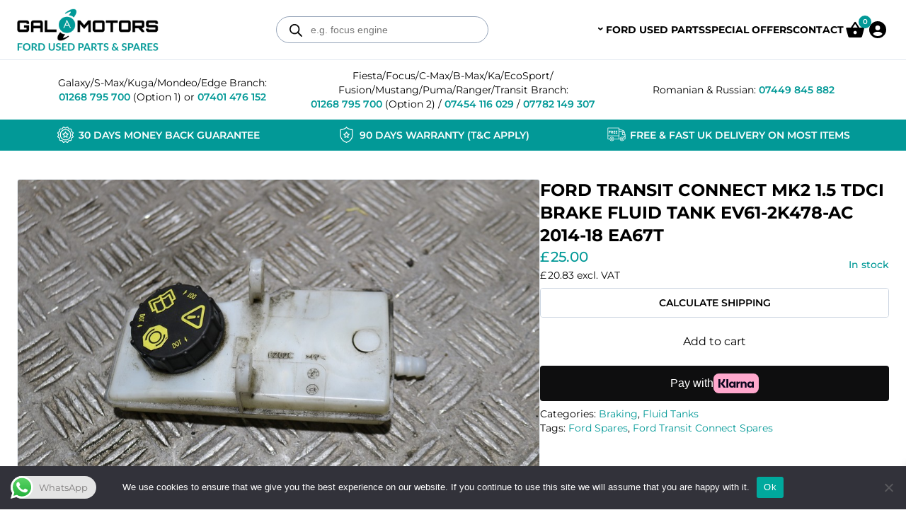

--- FILE ---
content_type: text/css
request_url: https://www.galamotors.co.uk/wp-content/themes/galamotors/public/css/app.bc748b.css
body_size: 11637
content:
.edit-post-visual-editor{--tw-bg-opacity:1!important;background-color:rgb(255 255 255/var(--tw-bg-opacity))!important}.edit-post-visual-editor .editor-styles-wrapper{font-family:Montserrat,sans-serif!important;line-height:1.75rem!important;margin-left:auto!important;margin-right:auto!important;max-width:72rem!important;padding:2.5rem!important}.container{margin-left:auto;margin-right:auto;max-width:1450px!important;padding-left:1.5rem;padding-right:1.5rem}@font-face{font-display:swap;font-family:Montserrat;font-style:normal;font-weight:400;src:url(/wp-content/themes/galamotors/public/fonts/montserrat-v26-latin-regular.91fb1d.woff2) format("woff2")}@font-face{font-display:swap;font-family:Montserrat;font-style:normal;font-weight:500;src:url(/wp-content/themes/galamotors/public/fonts/montserrat-v26-latin-500.85ca0c.woff2) format("woff2")}@font-face{font-display:swap;font-family:Montserrat;font-style:normal;font-weight:600;src:url(/wp-content/themes/galamotors/public/fonts/montserrat-v26-latin-600.7acbd9.woff2) format("woff2")}@font-face{font-display:swap;font-family:Montserrat;font-style:normal;font-weight:700;src:url(/wp-content/themes/galamotors/public/fonts/montserrat-v26-latin-700.975511.woff2) format("woff2")}.top-bar{--tw-border-opacity:1;border-color:rgb(226 232 240/var(--tw-border-opacity));border-top-width:1px;padding-bottom:.5rem;padding-top:.5rem}@media (min-width:768px){.top-bar{padding-bottom:.75rem;padding-top:.75rem}}header.header{padding-bottom:.75rem;padding-top:.75rem}@media (min-width:1024px){header.header{padding-bottom:0;padding-top:0}}header.header .container{align-items:center;-moz-column-gap:1.5rem;column-gap:1.5rem;display:flex;flex-wrap:wrap;justify-content:space-between;padding-left:1rem;padding-right:1rem;row-gap:.75rem}@media (min-width:768px){header.header .container{padding-left:1.5rem;padding-right:1.5rem}}@media (min-width:1024px){header.header .container{flex-wrap:nowrap}}header.header .header-center{order:3;width:100%}@media (min-width:1024px){header.header .header-center{order:0;width:auto}}@media (min-width:1280px){header.header .header-center{width:25%}}header.header .header-right{align-items:center;display:flex;gap:1rem;justify-content:flex-end;padding-right:3.5rem}@media (min-width:1024px){header.header .header-right{padding-right:0}}@media (min-width:1280px){header.header .header-right{gap:1.5rem}}.before-content{--tw-bg-opacity:1;--tw-text-opacity:1;background-color:rgb(2 153 151/var(--tw-bg-opacity));color:rgb(255 255 255/var(--tw-text-opacity));padding-bottom:.5rem;padding-top:.5rem}.banner .container{padding-left:0;padding-right:0}@media (min-width:1280px){.banner .container{padding-left:1.5rem;padding-right:1.5rem}}main.main{padding-bottom:2.5rem;padding-top:2.5rem}@media (max-width:768px){body.product-template-default main.main{padding-top:0}body.product-template-default main.main .container{max-width:max-content;padding:0}}body.page-template-template-custom main .container{margin-left:auto;margin-right:auto;max-width:48rem!important}footer.footer{--tw-gradient-from:#029997 var(--tw-gradient-from-position);--tw-gradient-to:#02999700 var(--tw-gradient-to-position);--tw-gradient-stops:var(--tw-gradient-from),var(--tw-gradient-to);--tw-gradient-to:#0e7490 var(--tw-gradient-to-position);--tw-text-opacity:1;background-image:linear-gradient(to bottom,var(--tw-gradient-stops));color:rgb(255 255 255/var(--tw-text-opacity));font-size:.875rem;line-height:1.5rem;margin-top:auto;padding-top:2.5rem}footer.footer .footer-container{display:grid;gap:2.5rem}@media (min-width:768px){footer.footer .footer-container{grid-template-columns:repeat(2,minmax(0,1fr))}}@media (min-width:1024px){footer.footer .footer-container{gap:4rem;grid-template-columns:repeat(4,minmax(0,1fr))}}footer.footer .column{display:flex;flex-direction:column;gap:2.5rem}footer.footer a{--tw-text-opacity:1;color:rgb(255 255 255/var(--tw-text-opacity))}footer.footer a:focus,footer.footer a:hover{text-decoration-line:underline}footer.footer p{margin-bottom:1rem}footer.footer p:last-child{margin-bottom:0}#archivesSidebar{display:none;flex:none;width:16rem}@media (min-width:1024px){#archivesSidebar{display:block}}#app{display:flex;flex-direction:column;height:100vh}.nav-primary{display:none}@media (min-width:1024px){.nav-primary{display:block}}.nav-primary ul{display:flex;gap:1rem;justify-content:center;position:relative;text-transform:uppercase}@media (min-width:768px){.nav-primary ul{gap:1.5rem}}@media (min-width:1280px){.nav-primary ul{gap:2.5rem}}.nav-primary ul li{position:relative}.nav-primary ul li.menu-item-has-children:focus .sub-menu,.nav-primary ul li.menu-item-has-children:focus-within .sub-menu,.nav-primary ul li.menu-item-has-children:hover .sub-menu{opacity:1;top:84px;visibility:visible}.nav-primary ul li.menu-item-has-children a:after{--tw-rotate:90deg;--tw-content:"›";content:var(--tw-content);display:inline-block;font-size:1rem;left:-.625rem;line-height:1.5rem;position:absolute;top:.75rem;transform:translate(var(--tw-translate-x),var(--tw-translate-y)) rotate(var(--tw-rotate)) skewX(var(--tw-skew-x)) skewY(var(--tw-skew-y)) scaleX(var(--tw-scale-x)) scaleY(var(--tw-scale-y))}@media (min-width:1024px){.nav-primary ul li.menu-item-has-children a:after{top:1.75rem}}.nav-primary ul li:last-child{display:none}.nav-primary ul a{--tw-text-opacity:1;color:rgb(0 0 0/var(--tw-text-opacity));display:block;font-size:.75rem;font-weight:700;line-height:1rem;padding-bottom:2rem;padding-top:2rem}.nav-primary ul a:focus,.nav-primary ul a:hover{--tw-text-opacity:1;color:rgb(2 153 151/var(--tw-text-opacity))}@media (min-width:1280px){.nav-primary ul a{font-size:.875rem;line-height:1.25rem}}.nav-primary ul .current-menu-item a{--tw-text-opacity:1;color:rgb(2 153 151/var(--tw-text-opacity))}.nav-primary ul .sub-menu{--tw-border-opacity:1;--tw-bg-opacity:1;--tw-shadow:0 20px 25px -5px #0000001a,0 8px 10px -6px #0000001a;--tw-shadow-colored:0 20px 25px -5px var(--tw-shadow-color),0 8px 10px -6px var(--tw-shadow-color);background-color:rgb(255 255 255/var(--tw-bg-opacity));border-color:rgb(2 153 151/var(--tw-border-opacity));border-top-width:1px;box-shadow:var(--tw-ring-offset-shadow,0 0 #0000),var(--tw-ring-shadow,0 0 #0000),var(--tw-shadow);display:flex;flex-direction:column;gap:0;opacity:0;padding-bottom:.75rem;padding-top:.75rem;position:absolute;transition-duration:.15s;transition-property:all;transition-timing-function:cubic-bezier(.4,0,.2,1);transition-timing-function:cubic-bezier(.4,0,1,1);visibility:hidden;width:max-content;z-index:100}@media (min-width:1024px){.nav-primary ul .sub-menu{top:100px}}.nav-primary ul .sub-menu li:first-child{display:block}.nav-primary ul .sub-menu a{--tw-text-opacity:1;color:rgb(0 0 0/var(--tw-text-opacity));font-size:.75rem;font-weight:600;line-height:1rem;padding:.625rem 1.5rem}.nav-primary ul .sub-menu a:focus,.nav-primary ul .sub-menu a:hover{--tw-text-opacity:1;color:rgb(2 153 151/var(--tw-text-opacity))}.nav-primary ul .sub-menu a:after{display:none!important}.nav-primary ul .sub-menu .current-menu-item a{--tw-text-opacity:1;color:rgb(2 153 151/var(--tw-text-opacity))}@media (min-width:768px){body.logged-in .nav-primary ul li:last-child{display:block}}.wprm-wrapper{width:100%!important}@media (min-width:1024px){.wprm-wrapper{display:none!important}}.wprm-wrapper .wprmenu_bar .menu_title{display:none}.wprm-wrapper .wprmenu_bar #custom_menu_icon.hamburger{--tw-bg-opacity:1;align-items:center;background-color:rgb(2 153 151/var(--tw-bg-opacity));border-radius:.125rem;border-style:none;display:flex;flex-direction:column;float:none;height:2.25rem;justify-content:center;padding:0;position:absolute;right:1rem;top:1rem;width:2.25rem;z-index:9999}.wprm-wrapper .wprmenu_bar #custom_menu_icon.hamburger.is-active{position:fixed}.wprm-wrapper .wprmenu_bar #custom_menu_icon.hamburger .hamburger-box{height:1.25rem;width:1.25rem}.wprm-wrapper .wprmenu_bar #custom_menu_icon.hamburger .hamburger-box .hamburger-inner{--tw-bg-opacity:1;background-color:rgb(255 255 255/var(--tw-bg-opacity));height:2px;width:1.25rem}.wprm-wrapper .wprmenu_bar #custom_menu_icon.hamburger .hamburger-box .hamburger-inner:before{content:var(--tw-content);height:2px;top:-.375rem;width:1.25rem}.wprm-wrapper .wprmenu_bar #custom_menu_icon.hamburger .hamburger-box .hamburger-inner:after{bottom:-.375rem;content:var(--tw-content);height:2px;width:1.25rem}.wprm-wrapper #mg-wprm-wrap,.wprm-wrapper .wprmenu_bar #custom_menu_icon.hamburger .hamburger-box .hamburger-inner:after,.wprm-wrapper .wprmenu_bar #custom_menu_icon.hamburger .hamburger-box .hamburger-inner:before{--tw-bg-opacity:1;background-color:rgb(255 255 255/var(--tw-bg-opacity))}.wprm-wrapper #mg-wprm-wrap{z-index:999}.wprm-wrapper #mg-wprm-wrap #wprmenu_menu_ul{display:flex;flex-direction:column;gap:.75rem;margin-top:2.5rem;padding:1.5rem}.wprm-wrapper #mg-wprm-wrap #wprmenu_menu_ul li{position:relative}.wprm-wrapper #mg-wprm-wrap #wprmenu_menu_ul li:last-child{display:none}.wprm-wrapper #mg-wprm-wrap #wprmenu_menu_ul .menu-item a{--tw-text-opacity:1;background-color:initial!important;color:rgb(0 0 0/var(--tw-text-opacity));display:block;font-size:1.25rem;font-weight:700;line-height:1.75rem;padding:.5rem 0;text-transform:uppercase}.wprm-wrapper #mg-wprm-wrap #wprmenu_menu_ul .current-menu-item a,.wprm-wrapper #mg-wprm-wrap #wprmenu_menu_ul .menu-item a:focus,.wprm-wrapper #mg-wprm-wrap #wprmenu_menu_ul .menu-item a:hover{--tw-text-opacity:1!important;color:rgb(2 153 151/var(--tw-text-opacity))!important}.wprm-wrapper #mg-wprm-wrap #wprmenu_menu_ul .current-menu-item a{background-color:initial}.wprm-wrapper #mg-wprm-wrap #wprmenu_menu_ul .wprmenu_icon{--tw-text-opacity:1!important;align-items:center;color:rgb(0 0 0/var(--tw-text-opacity))!important;display:flex;flex-direction:column;height:2.75rem;justify-content:center;left:0;line-height:1;padding:0;position:absolute;top:0;width:100%}.wprm-wrapper #mg-wprm-wrap #wprmenu_menu_ul .wprmenu_icon:before{--tw-text-opacity:1;--tw-content:"";background-image:url(/wp-content/themes/galamotors/public/images/arrow-65.f60e40.svg);background-position:50%;background-repeat:no-repeat;background-size:15px 15px;color:rgb(2 153 151/var(--tw-text-opacity));content:var(--tw-content);display:inline-block;font-size:.875rem;height:2.75rem;line-height:1.25rem;right:0;top:0;width:2.75rem}.wprm-wrapper #mg-wprm-wrap #wprmenu_menu_ul .wprmenu_icon:focus:before{--tw-rotate:90deg;transform:translate(var(--tw-translate-x),var(--tw-translate-y)) rotate(var(--tw-rotate)) skewX(var(--tw-skew-x)) skewY(var(--tw-skew-y)) scaleX(var(--tw-scale-x)) scaleY(var(--tw-scale-y))}.wprm-wrapper #mg-wprm-wrap #wprmenu_menu_ul .sub-menu{padding:0}.wprm-wrapper #mg-wprm-wrap #wprmenu_menu_ul .sub-menu li:last-child{display:block}.wprm-wrapper #mg-wprm-wrap #wprmenu_menu_ul .sub-menu .current-menu-item a{--tw-text-opacity:1!important;color:rgb(2 153 151/var(--tw-text-opacity))!important}.wprm-wrapper #mg-wprm-wrap #wprmenu_menu_ul .sub-menu a{--tw-text-opacity:1!important;color:rgb(0 0 0/var(--tw-text-opacity))!important;font-size:15px;font-weight:600}body.logged-in #wprmenu_menu_ul li:last-child{display:block!important}.footer .widget_nav_menu:first-child{margin-bottom:.5rem}.footer .widget_nav_menu ul{display:flex;flex-direction:column;font-weight:500;gap:.5rem}.footer .widget_nav_menu a{padding-bottom:.25rem;padding-top:.25rem}.wpcf7-form p{margin-bottom:1rem!important}.wpcf7-form p:last-of-type{margin-bottom:0!important}.wpcf7-form .wpcf7-list-item{margin:0!important}.wpcf7-form .wpcf7-validates-as-required label{align-items:center;display:flex;gap:.5rem;width:100%}.wpcf7-form .wpcf7-not-valid-tip{--tw-text-opacity:1;color:rgb(220 38 38/var(--tw-text-opacity));font-size:.875rem;line-height:1.25rem;margin-top:.25rem}.wpcf7-form .wpcf7-submit{--tw-bg-opacity:1;background-color:inherit;width:100%}@supports (color:rgb(0 0 0/0)) and (top:var(--f )){.wpcf7-form .wpcf7-submit{background-color:rgb(2 153 151/var(--tw-bg-opacity))}}.wpcf7-form .wpcf7-spinner{display:block;margin-left:0;margin-right:0}.wpcf7-form.init .wpcf7-spinner{display:none}.wpcf7-form .wpcf7-response-output{border-style:none!important;font-size:.875rem;line-height:1.25rem;margin:0!important;padding:0!important}.wpcf7-form.invalid .wpcf7-response-output{--tw-text-opacity:1;color:rgb(239 68 68/var(--tw-text-opacity))}.wpcf7-form.sent .wpcf7-response-output{--tw-text-opacity:1;color:rgb(2 153 151/var(--tw-text-opacity))}.select2-container--default .select2-selection--single{--tw-border-opacity:1;--tw-bg-opacity:1;--tw-text-opacity:1;background-color:rgb(255 255 255/var(--tw-bg-opacity));border-color:rgb(203 213 225/var(--tw-border-opacity));border-radius:.25rem;border-width:1px;color:rgb(0 0 0/var(--tw-text-opacity));font-size:.875rem;font-weight:500;height:auto;line-height:1rem;padding:.625rem;text-align:left;transition-duration:.3s;transition-property:color,background-color,border-color,text-decoration-color,fill,stroke;transition-timing-function:cubic-bezier(.4,0,.2,1);width:100%}.select2-container--default .select2-selection--single:hover{--tw-border-opacity:1;border-color:rgb(148 163 184/var(--tw-border-opacity))}.select2-container--default .select2-selection--single .select2-selection__rendered{--tw-text-opacity:1;color:rgb(0 0 0/var(--tw-text-opacity));line-height:1rem;padding:0}.select2-container--default .select2-selection--single .select2-selection__arrow{right:.25rem;top:.5rem}.select2-dropdown{--tw-border-opacity:1;border-color:rgb(203 213 225/var(--tw-border-opacity));font-size:.875rem;line-height:1.25rem;padding:.5rem}.select2-dropdown .select2-search--dropdown{padding:0}.select2-dropdown .select2-search--dropdown .select2-search__field{--tw-border-opacity:1;border-color:rgb(203 213 225/var(--tw-border-opacity));transition-duration:.3s;transition-property:color,background-color,border-color,text-decoration-color,fill,stroke;transition-timing-function:cubic-bezier(.4,0,.2,1)}.select2-dropdown .select2-search--dropdown .select2-search__field:focus,.select2-dropdown .select2-search--dropdown .select2-search__field:hover{--tw-border-opacity:1;border-color:rgb(148 163 184/var(--tw-border-opacity))}.select2-dropdown .select2-search--dropdown .select2-search__field:focus{outline-color:#029997}.select2-container--default .select2-results__option--highlighted[aria-selected]{--tw-bg-opacity:1;background-color:rgb(2 153 151/var(--tw-bg-opacity))}form label{font-size:.875rem;font-weight:600;line-height:1.25rem}form input,form select,form textarea{--tw-border-opacity:1;--tw-bg-opacity:1;--tw-text-opacity:1;background-color:rgb(255 255 255/var(--tw-bg-opacity));border-color:rgb(203 213 225/var(--tw-border-opacity));border-radius:.25rem;border-width:1px;color:rgb(0 0 0/var(--tw-text-opacity));font-size:.875rem;font-weight:500;line-height:1.25rem;margin-bottom:.25rem;margin-top:.25rem;padding:.625rem;transition-duration:.3s;transition-property:color,background-color,border-color,text-decoration-color,fill,stroke;transition-timing-function:cubic-bezier(.4,0,.2,1);width:100%}form input:focus,form input:hover,form select:focus,form select:hover,form textarea:focus,form textarea:hover{--tw-border-opacity:1;border-color:rgb(148 163 184/var(--tw-border-opacity))}form input:focus,form select:focus,form textarea:focus{outline-color:#029997}form select{-webkit-appearance:none;appearance:none;background-image:url(/wp-content/themes/galamotors/public/images/arrow-65.f60e40.svg);background-position:right .5rem top 1rem;background-repeat:no-repeat;background-size:10px 10px;padding-right:1.5rem}form select:focus{outline:2px solid #0000;outline-offset:2px}form input[type=checkbox]{height:1rem;width:1rem}form input[type=submit]{border-style:none}form input[type=radio]{width:1rem}.tag-info{--tw-bg-opacity:1;--tw-shadow:0 10px 15px -3px #0000001a,0 4px 6px -4px #0000001a;--tw-shadow-colored:0 10px 15px -3px var(--tw-shadow-color),0 4px 6px -4px var(--tw-shadow-color);background-color:rgb(255 255 255/var(--tw-bg-opacity));border-radius:.5rem;box-shadow:var(--tw-ring-offset-shadow,0 0 #0000),var(--tw-ring-shadow,0 0 #0000),var(--tw-shadow);display:flex;flex-direction:column;margin-bottom:2.5rem;margin-top:2.5rem;overflow:hidden}@media (min-width:1024px){.tag-info{--tw-shadow:0 0 #0000;--tw-shadow-colored:0 0 #0000;align-items:center;border-radius:0;box-shadow:var(--tw-ring-offset-shadow,0 0 #0000),var(--tw-ring-shadow,0 0 #0000),var(--tw-shadow);flex-direction:row;gap:3.5rem;overflow:visible}}.tag-info .tag-description{padding:1.5rem}@media (min-width:1024px){.tag-info .tag-description{padding:0;width:50%}}.tag-info .image{overflow:hidden}@media (min-width:1024px){.tag-info .image{border-radius:.5rem;width:50%}}.tag-info .wp-swiper{border-radius:.5rem;overflow:hidden}.woocommerce-products-filters{align-items:center;display:flex;flex-wrap:wrap;gap:.75rem}@media (min-width:768px){.woocommerce-products-filters{flex-direction:row-reverse;flex-wrap:nowrap}}.woocommerce-products-filters .woocommerce-notices-wrapper{display:none}.woocommerce .woocommerce-result-count{float:none;font-size:.875rem;font-weight:500;line-height:1.25rem;margin:0;order:3;width:100%}@media (min-width:768px){.woocommerce .woocommerce-result-count{margin-right:auto;width:auto}}.woocommerce .woocommerce-ordering{flex:1 1 0%;float:none;margin:0}@media (min-width:768px){.woocommerce .woocommerce-ordering{flex:none}}.loop-start{margin-top:2.5rem}@media (min-width:1024px){.loop-start{-moz-column-gap:3.5rem;column-gap:3.5rem;display:flex;flex-wrap:wrap}}.woocommerce .products ul,.woocommerce ul.products{clear:both;display:grid;gap:1.5rem;height:-moz-fit-content;height:fit-content;margin:0}.woocommerce .products ul:after,.woocommerce .products ul:before,.woocommerce ul.products:after,.woocommerce ul.products:before{content:var(--tw-content);display:none}@media (min-width:768px){.woocommerce .products ul,.woocommerce ul.products{grid-template-columns:repeat(2,minmax(0,1fr))}}@media (min-width:1024px){.woocommerce .products ul,.woocommerce ul.products{flex:1 1 0%;grid-template-columns:repeat(3,minmax(0,1fr))}}.woocommerce .products ul li.product,.woocommerce ul.products li.product{clear:none!important;float:none!important;margin:0!important;width:auto!important}.woocommerce nav.woocommerce-pagination{margin-top:2.5rem}@media (min-width:1024px){.woocommerce nav.woocommerce-pagination{flex:none;width:100%}}.woocommerce nav.woocommerce-pagination ul{align-items:center;border-width:0;clear:none;display:flex;gap:.625rem;margin:0;overflow-x:auto}.woocommerce nav.woocommerce-pagination ul:after,.woocommerce nav.woocommerce-pagination ul:before{content:var(--tw-content)!important;display:none!important}@media (min-width:768px){.woocommerce nav.woocommerce-pagination ul{gap:.75rem}}@media (min-width:1024px){.woocommerce nav.woocommerce-pagination ul{justify-content:center}}.woocommerce nav.woocommerce-pagination ul::-webkit-scrollbar{display:none}.woocommerce nav.woocommerce-pagination ul{scrollbar-width:none}.woocommerce nav.woocommerce-pagination ul li{border-style:none;flex:none;float:none}.woocommerce nav.woocommerce-pagination ul li span{font-size:.875rem;font-weight:500;line-height:1.25rem;min-width:0;padding:0}.woocommerce nav.woocommerce-pagination ul li span.current{--tw-border-opacity:1;--tw-bg-opacity:1;--tw-text-opacity:1;background-color:rgb(248 250 252/var(--tw-bg-opacity));border-color:rgb(148 163 184/var(--tw-border-opacity));border-radius:.125rem;border-width:1px}.woocommerce nav.woocommerce-pagination ul li a,.woocommerce nav.woocommerce-pagination ul li span.current{align-items:center;color:rgb(0 0 0/var(--tw-text-opacity));display:flex;flex-direction:column;height:2.25rem;justify-content:center;min-width:0;padding:.25rem;width:2.25rem}.woocommerce nav.woocommerce-pagination ul li a{--tw-border-opacity:1;--tw-text-opacity:1;border-color:rgb(226 232 240/var(--tw-border-opacity));border-radius:.125rem;border-width:1px;font-size:.875rem;font-weight:500;line-height:1.25rem}.woocommerce nav.woocommerce-pagination ul li a:focus,.woocommerce nav.woocommerce-pagination ul li a:hover{--tw-bg-opacity:1;--tw-text-opacity:1;background-color:rgb(248 250 252/var(--tw-bg-opacity));color:rgb(0 0 0/var(--tw-text-opacity))}.woocommerce nav.woocommerce-pagination ul li a.next,.woocommerce nav.woocommerce-pagination ul li a.prev{font-size:.75rem;line-height:1rem}.rp_shiiping_form{--tw-border-opacity:1;border-color:rgb(203 213 225/var(--tw-border-opacity));border-top-width:1px;opacity:1!important;width:100%!important}.rp_shiiping_form .shipping-calculator-form{padding-left:1rem;padding-right:1rem;padding-top:1rem}.rp_shiiping_form .shipping-calculator-form .form-row.shippingmethod_container{border-style:none;display:flex;font-size:.875rem;font-weight:500;line-height:1.25rem;margin-top:1rem;padding:0}.rp_shiiping_form .shipping-calculator-form .shipping_state{margin-bottom:1rem;margin-top:1rem}.rp_shiiping_form .shipping-calculator-form .rp_message{font-size:.875rem;line-height:1.25rem;margin:0;padding-bottom:1rem}.rp_shiiping_form .shipping-calculator-form .rp_message.rp_success{--tw-text-opacity:1;color:rgb(0 0 0/var(--tw-text-opacity))}.rp_shiiping_form .shipping-calculator-form p{margin-bottom:0;position:relative}.rp_shiiping_form .shipping-calculator-form button{margin-bottom:1rem;margin-top:1rem}.rp_shiiping_form .shipping-calculator-form .loaderimage{margin:0;position:absolute;right:0;top:.5rem}.dgwt-wcas-search-form .dgwt-wcas-search-input{--tw-border-opacity:1!important;--tw-text-opacity:1;--tw-shadow:0 0 #0000!important;--tw-shadow-colored:0 0 #0000!important;border-color:rgb(148 163 184/var(--tw-border-opacity))!important;border-width:1px!important;box-shadow:var(--tw-ring-offset-shadow,0 0 #0000),var(--tw-ring-shadow,0 0 #0000),var(--tw-shadow)!important;color:rgb(0 0 0/var(--tw-text-opacity));font-weight:500;transition-duration:.5s!important;transition-property:color,background-color,border-color,text-decoration-color,fill,stroke!important;transition-timing-function:cubic-bezier(.4,0,.2,1)!important}.dgwt-wcas-search-form .dgwt-wcas-search-input:focus,.dgwt-wcas-search-form .dgwt-wcas-search-input:hover{--tw-border-opacity:1!important;border-color:rgb(2 153 151/var(--tw-border-opacity))!important}.woocommerce-ordering select{font-weight:600}body .qib-button-wrapper{align-items:center;display:flex;float:none;gap:.25rem;margin:0}body .qib-button-wrapper .quantity{align-items:center;flex:1 1 0%}body .qib-button-wrapper .quantity input.input-text.qty.text{--tw-border-opacity:1;border-color:rgb(203 213 225/var(--tw-border-opacity));border-radius:.25rem;border-width:1px;font-size:.875rem;height:2.25rem;line-height:1.25rem;padding:0;transition-duration:.15s;transition-property:color,background-color,border-color,text-decoration-color,fill,stroke,opacity,box-shadow,transform,filter,-webkit-backdrop-filter;transition-property:color,background-color,border-color,text-decoration-color,fill,stroke,opacity,box-shadow,transform,filter,backdrop-filter;transition-property:color,background-color,border-color,text-decoration-color,fill,stroke,opacity,box-shadow,transform,filter,backdrop-filter,-webkit-backdrop-filter;transition-timing-function:cubic-bezier(.4,0,.2,1);width:100%}body .qib-button-wrapper .quantity input.input-text.qty.text:focus,body .qib-button-wrapper .quantity input.input-text.qty.text:hover{--tw-border-opacity:1;border-color:rgb(148 163 184/var(--tw-border-opacity))}body .qib-button-wrapper .quantity input.input-text.qty.text:focus{outline:2px solid #0000;outline-offset:2px}body .qib-button-wrapper button.qib-button{--tw-border-opacity:1;--tw-bg-opacity:1!important;--tw-text-opacity:1!important;align-items:center;background-color:rgb(255 255 255/var(--tw-bg-opacity))!important;border-color:rgb(203 213 225/var(--tw-border-opacity));border-radius:.25rem;border-width:1px!important;color:rgb(0 0 0/var(--tw-text-opacity))!important;display:flex;flex-direction:column;font-size:1rem;font-weight:500!important;height:2.25rem;justify-content:center;line-height:1.5rem;padding:0;transition-duration:.15s;transition-property:color,background-color,border-color,text-decoration-color,fill,stroke,opacity,box-shadow,transform,filter,-webkit-backdrop-filter;transition-property:color,background-color,border-color,text-decoration-color,fill,stroke,opacity,box-shadow,transform,filter,backdrop-filter;transition-property:color,background-color,border-color,text-decoration-color,fill,stroke,opacity,box-shadow,transform,filter,backdrop-filter,-webkit-backdrop-filter;transition-timing-function:cubic-bezier(.4,0,.2,1);width:2.25rem}body .qib-button-wrapper button.qib-button:focus,body .qib-button-wrapper button.qib-button:hover{--tw-border-opacity:1;border-color:rgb(148 163 184/var(--tw-border-opacity))}.woocommerce #content table.cart td.actions .coupon,.woocommerce table.cart td.actions .coupon,.woocommerce-page #content table.cart td.actions .coupon,.woocommerce-page table.cart td.actions .coupon{display:flex;gap:.5rem;padding:0}.woocommerce #content table.cart td.actions .coupon:after,.woocommerce #content table.cart td.actions .coupon:before,.woocommerce table.cart td.actions .coupon:after,.woocommerce table.cart td.actions .coupon:before,.woocommerce-page #content table.cart td.actions .coupon:after,.woocommerce-page #content table.cart td.actions .coupon:before,.woocommerce-page table.cart td.actions .coupon:after,.woocommerce-page table.cart td.actions .coupon:before{display:none}.woocommerce #content table.cart td.actions .coupon .button,.woocommerce table.cart td.actions .coupon .button,.woocommerce-page #content table.cart td.actions .coupon .button,.woocommerce-page table.cart td.actions .coupon .button{--tw-bg-opacity:1;background-color:rgb(0 0 0/var(--tw-bg-opacity));width:100%}.woocommerce #content table.cart td.actions .coupon .button:hover,.woocommerce table.cart td.actions .coupon .button:hover,.woocommerce-page #content table.cart td.actions .coupon .button:hover,.woocommerce-page table.cart td.actions .coupon .button:hover{--tw-bg-opacity:1;background-color:rgb(2 153 151/var(--tw-bg-opacity))}.woocommerce #content table.cart td.actions .coupon .button:focus,.woocommerce table.cart td.actions .coupon .button:focus,.woocommerce-page #content table.cart td.actions .coupon .button:focus,.woocommerce-page table.cart td.actions .coupon .button:focus{--tw-bg-opacity:1;background-color:rgb(0 0 0/var(--tw-bg-opacity))}#add_payment_method table.cart td.actions .coupon .input-text,.woocommerce-cart table.cart td.actions .coupon .input-text,.woocommerce-checkout table.cart td.actions .coupon .input-text{--tw-border-opacity:1;--tw-bg-opacity:1;--tw-text-opacity:1;background-color:rgb(255 255 255/var(--tw-bg-opacity));border-color:rgb(203 213 225/var(--tw-border-opacity));border-radius:.25rem;border-width:1px;color:rgb(0 0 0/var(--tw-text-opacity));float:none;font-size:.875rem;font-weight:500;line-height:1.25rem;margin:0;padding:.625rem;transition-duration:.3s;transition-property:color,background-color,border-color,text-decoration-color,fill,stroke;transition-timing-function:cubic-bezier(.4,0,.2,1);width:100%}#add_payment_method table.cart td.actions .coupon .input-text:hover,.woocommerce-cart table.cart td.actions .coupon .input-text:hover,.woocommerce-checkout table.cart td.actions .coupon .input-text:hover{--tw-border-opacity:1;border-color:rgb(148 163 184/var(--tw-border-opacity))}#add_payment_method table.cart td.actions .coupon .input-text:focus,.woocommerce-cart table.cart td.actions .coupon .input-text:focus,.woocommerce-checkout table.cart td.actions .coupon .input-text:focus{--tw-border-opacity:1;border-color:rgb(148 163 184/var(--tw-border-opacity));outline-color:#029997}#add_payment_method .cart-collaterals .shipping-calculator-form,.woocommerce-cart .cart-collaterals .shipping-calculator-form,.woocommerce-checkout .cart-collaterals .shipping-calculator-form{display:flex;flex-direction:column;gap:1rem}#add_payment_method .cart-collaterals .shipping-calculator-form p,.woocommerce-cart .cart-collaterals .shipping-calculator-form p,.woocommerce-checkout .cart-collaterals .shipping-calculator-form p{margin-bottom:0}.woocommerce form.checkout_coupon,.woocommerce form.login,.woocommerce form.register{--tw-border-opacity:1;--tw-bg-opacity:1;background-color:rgb(255 255 255/var(--tw-bg-opacity));border-color:rgb(226 232 240/var(--tw-border-opacity));border-radius:.25rem;display:flex;flex-direction:column;font-size:.875rem;gap:.75rem;line-height:1.25rem;margin-bottom:1.5rem;padding:1rem}.woocommerce form.checkout_coupon p,.woocommerce form.login p,.woocommerce form.register p{line-height:1.5rem;margin-bottom:0}.woocommerce form.checkout_coupon .form-row-first,.woocommerce form.checkout_coupon .form-row-last,.woocommerce form.login .form-row-first,.woocommerce form.login .form-row-last,.woocommerce form.register .form-row-first,.woocommerce form.register .form-row-last{width:100%}@media (min-width:768px){.woocommerce form.checkout_coupon .form-row-first,.woocommerce form.checkout_coupon .form-row-last,.woocommerce form.login .form-row-first,.woocommerce form.login .form-row-last,.woocommerce form.register .form-row-first,.woocommerce form.register .form-row-last{width:50%}}.woocommerce form.checkout_coupon .woocommerce-form-login__rememberme,.woocommerce form.login .woocommerce-form-login__rememberme,.woocommerce form.register .woocommerce-form-login__rememberme{align-items:center;display:inline-flex;font-weight:500;gap:.5rem;margin-left:.5rem;margin-top:.5rem}.woocommerce form.checkout_coupon .lost_password,.woocommerce form.login .lost_password,.woocommerce form.register .lost_password{font-weight:500}.woocommerce form.checkout_coupon .clear,.woocommerce form.login .clear,.woocommerce form.register .clear{display:none}form.woocommerce-checkout{margin-top:2.5rem}form.woocommerce-checkout h3{margin-bottom:1rem;text-transform:uppercase}form.woocommerce-checkout h3,form.woocommerce-checkout h3 label{font-size:1rem;font-weight:700;line-height:1.5rem}form.woocommerce-checkout h3 label input{margin:0}form.woocommerce-checkout .col2-set{margin-bottom:1rem}form.woocommerce-checkout .woocommerce-shipping-fields{margin-top:2.5rem}@media (min-width:768px){form.woocommerce-checkout .woocommerce-shipping-fields{margin-top:0}}form.woocommerce-checkout .woocommerce-shipping-fields .shipping_address{margin-bottom:1rem}form.woocommerce-checkout #delivery-info{font-size:.875rem;line-height:1.25rem}form.woocommerce-checkout .woocommerce-account-fields{margin-bottom:1.5rem;margin-top:1.5rem}form.woocommerce-checkout .notes textarea{height:122px}form.woocommerce-checkout #order_review_heading{margin-top:2.5rem}@media (min-width:768px){form.woocommerce-checkout #order_review_heading{margin-top:0}}form.woocommerce-checkout .woocommerce-checkout-review-order .woocommerce-checkout-review-order-table th{font-weight:600}form.woocommerce-checkout .woocommerce-checkout-review-order .woocommerce-checkout-review-order-table td.product-name{align-items:center;display:flex;font-size:.75rem;font-weight:500;gap:1rem;line-height:1rem}@media (min-width:768px){form.woocommerce-checkout .woocommerce-checkout-review-order .woocommerce-checkout-review-order-table td.product-name{font-size:.875rem;line-height:1.25rem}}form.woocommerce-checkout .woocommerce-checkout-review-order .woocommerce-checkout-review-order-table td.product-name .product-thumbnail{display:block;flex:none;width:6rem}form.woocommerce-checkout .woocommerce-checkout-review-order .woocommerce-checkout-review-order-table td.product-name .product-thumbnail img{border-radius:.25rem;width:100%}form.woocommerce-checkout #payment{--tw-bg-opacity:1;background-color:rgb(255 255 255/var(--tw-bg-opacity));border-radius:.25rem;margin-top:2rem}form.woocommerce-checkout #payment ul.payment_methods{--tw-border-opacity:1;border-color:rgb(203 213 225/var(--tw-border-opacity));border-radius:.25rem;border-width:1px;padding:1rem 1.5rem}form.woocommerce-checkout #payment ul.payment_methods li{display:block;padding-bottom:.5rem;padding-top:.5rem}form.woocommerce-checkout #payment ul.payment_methods li input{margin-right:.25rem}form.woocommerce-checkout #payment ul.payment_methods li .payment_box{--tw-bg-opacity:1;--tw-text-opacity:1;background-color:rgb(248 250 252/var(--tw-bg-opacity));border-radius:.25rem;color:rgb(0 0 0/var(--tw-text-opacity));font-size:.875rem;line-height:1.25rem;margin:.5rem 0 0;padding:.5rem}form.woocommerce-checkout #payment ul.payment_methods li .payment_box:before{--tw-border-opacity:1;border-bottom-color:rgb(248 250 252/var(--tw-border-opacity));border-left-color:#0000;border-right-color:#0000;border-top-color:#0000;top:-.5rem}form.woocommerce-checkout #payment .place-order{font-size:.875rem;line-height:1.25rem;margin-bottom:0;margin-top:1.5rem;padding:0}form.woocommerce-checkout #payment .place-order p{line-height:1.5rem}form.woocommerce-checkout #payment .place-order #place_order{margin-top:1.5rem}.woocommerce form .form-row{margin-bottom:1rem;padding:0}.woocommerce div.product div.summary{--tw-bg-opacity:1;background-color:rgb(255 255 255/var(--tw-bg-opacity));display:flex;flex-direction:column;float:none;gap:1rem;margin:0;padding:1.5rem;width:auto}@media (min-width:768px){.woocommerce div.product div.summary{margin-top:1.5rem;padding:0}}@media (min-width:1024px){.woocommerce div.product div.summary{margin-top:0;width:40%}}.woocommerce div.product div.summary .product_title{font-size:1.25rem;line-height:1.75rem;margin:0}@media (min-width:768px){.woocommerce div.product div.summary .product_title{font-size:1.5rem;line-height:2rem}}.woocommerce div.product div.summary #kec-pay-button{margin:0}.woocommerce div.product div.summary .price-stock{align-items:center;display:flex;gap:1rem;justify-content:space-between}.woocommerce div.product div.summary .price{--tw-text-opacity:1;color:rgb(2 153 151/var(--tw-text-opacity));font-size:1.25rem;font-weight:500;line-height:1.75rem}.woocommerce div.product div.summary .price .woocommerce-Price-currencySymbol{padding-right:.125rem}.woocommerce div.product div.summary .price .woocommerce-price-suffix{--tw-text-opacity:1;color:rgb(0 0 0/var(--tw-text-opacity));display:block;font-size:.875rem;font-weight:400;line-height:1.25rem;margin-top:.125rem}.woocommerce div.product div.summary div.stock,.woocommerce div.product div.summary p.stock{--tw-text-opacity:1;color:rgb(2 153 151/var(--tw-text-opacity));font-size:.875rem;font-weight:500;line-height:1.25rem}.woocommerce div.product div.summary p.stock{display:none}.woocommerce div.product div.summary .product_meta{display:flex;flex-direction:column;font-size:.875rem;gap:.25rem;line-height:1.25rem;margin-top:.5rem}.woocommerce div.product div.summary #rp_shipping_calculator{--tw-border-opacity:1;border-color:rgb(203 213 225/var(--tw-border-opacity));border-radius:.25rem;border-width:1px;margin-bottom:.5rem;margin-top:.5rem;max-width:100%;overflow:hidden;width:100%}.woocommerce div.product div.summary #rp_shipping_calculator .rp_shipping_button{margin:0}.woocommerce div.product div.summary #rp_shipping_calculator .rp_shipping_button a{--tw-bg-opacity:1;--tw-text-opacity:1;background-color:rgb(255 255 255/var(--tw-bg-opacity));border-radius:0;color:rgb(0 0 0/var(--tw-text-opacity));font-size:.875rem;font-weight:600;line-height:1.25rem;padding:.625rem .75rem;text-align:center;text-transform:uppercase}.woocommerce div.product div.summary #rp_shipping_calculator .rp_shipping_button a:hover{--tw-bg-opacity:1;background-color:rgb(248 250 252/var(--tw-bg-opacity))}.woocommerce div.product div.images{float:none;margin:0;width:auto}@media (min-width:768px){.woocommerce div.product div.images{--tw-border-opacity:1;border-color:rgb(241 245 249/var(--tw-border-opacity));border-radius:.25rem;border-width:1px;height:-moz-fit-content;height:fit-content;overflow:hidden}}@media (min-width:1024px){.woocommerce div.product div.images{width:60%}}@media (min-width:768px){.woocommerce div.product div.images .flex-viewport{height:500px}}.woocommerce div.product div.images .flex-viewport a{display:block;overflow:hidden;position:relative}@media (min-width:768px){.woocommerce div.product div.images .flex-viewport a{height:400px}}@media (min-width:1024px){.woocommerce div.product div.images .flex-viewport a{height:450px}}.woocommerce div.product div.images .flex-viewport a img{margin:auto}@media (min-width:768px){.woocommerce div.product div.images .flex-viewport a img{bottom:-1000%;left:-1000%;position:absolute;right:-1000%;top:-1000%}}.woocommerce div.product div.images .flex-control-thumbs{display:grid;gap:.5rem;grid-template-columns:repeat(4,minmax(0,1fr));padding:.5rem}@media (min-width:768px){.woocommerce div.product div.images .flex-control-thumbs{grid-template-columns:repeat(8,minmax(0,1fr))}}.woocommerce div.product div.images .flex-control-thumbs li{height:60px;overflow:hidden;position:relative;width:100%}@media (min-width:768px){.woocommerce div.product div.images .flex-control-thumbs li{height:70px}}.woocommerce div.product div.images .flex-control-thumbs li img{bottom:-1000%;left:-1000%;margin:auto;position:absolute;right:-1000%;top:-1000%}.woocommerce div.product form.cart{margin:0}.woocommerce div.product form.cart td{--tw-bg-opacity:1!important;background-color:rgb(255 255 255/var(--tw-bg-opacity))!important}.woocommerce div.product form.cart .single_add_to_cart_button{margin-bottom:.5rem;padding-bottom:.875rem;padding-top:.875rem;width:100%}.woocommerce div.product form.cart .qib-button-wrapper{margin-bottom:1.5rem}.woocommerce div.product .woocommerce-tabs{--tw-bg-opacity:1;background-color:rgb(255 255 255/var(--tw-bg-opacity));clear:none;margin-top:1rem;padding-left:1.5rem;padding-right:1.5rem}@media (min-width:768px){.woocommerce div.product .woocommerce-tabs{margin-top:2.5rem;padding-left:0;padding-right:0}}.woocommerce div.product .woocommerce-tabs ul.tabs{--tw-border-opacity:1;border-color:rgb(226 232 240/var(--tw-border-opacity));border-radius:.25rem;border-width:1px;display:flex;gap:.5rem;margin:0;overflow-x:auto;padding:.375rem}.woocommerce div.product .woocommerce-tabs ul.tabs:after,.woocommerce div.product .woocommerce-tabs ul.tabs:before{display:none}.woocommerce div.product .woocommerce-tabs ul.tabs li{--tw-text-opacity:1;background-color:initial;border-radius:.25rem;border-style:none;color:rgb(0 0 0/var(--tw-text-opacity));display:block;flex:none;margin:0;overflow:hidden;padding:0}@media (min-width:768px){.woocommerce div.product .woocommerce-tabs ul.tabs li{flex:1 1 0%}}.woocommerce div.product .woocommerce-tabs ul.tabs li:after,.woocommerce div.product .woocommerce-tabs ul.tabs li:before{display:none}.woocommerce div.product .woocommerce-tabs ul.tabs li a{--tw-bg-opacity:1;--tw-text-opacity:1;background-color:rgb(248 250 252/var(--tw-bg-opacity));color:rgb(2 153 151/var(--tw-text-opacity));display:block;font-size:.875rem;font-weight:600;line-height:1.25rem;padding:.5rem;text-align:center}.woocommerce div.product .woocommerce-tabs ul.tabs li a:hover{--tw-bg-opacity:1;background-color:rgb(226 232 240/var(--tw-bg-opacity))}@media (min-width:768px){.woocommerce div.product .woocommerce-tabs ul.tabs li a{font-size:1rem;line-height:1.5rem;padding:.625rem}}.woocommerce div.product .woocommerce-tabs ul.tabs li.active a{--tw-bg-opacity:1;background-color:rgb(226 232 240/var(--tw-bg-opacity))}.woocommerce div.product .woocommerce-tabs .panel{margin-bottom:0;margin-top:.5rem}.woocommerce div.product .woocommerce-tabs .wc-tab{--tw-border-opacity:1;--tw-bg-opacity:1;background-color:rgb(255 255 255/var(--tw-bg-opacity));border-color:rgb(226 232 240/var(--tw-border-opacity));border-radius:.25rem;border-width:1px}.woocommerce div.product .woocommerce-tabs .wc-tab hr{margin-bottom:1.5rem;margin-top:1.5rem}.woocommerce div.product .woocommerce-tabs #tab-description{padding:1.5rem}.woocommerce div.product .woocommerce-tabs #tab-additional_information h2{display:none;font-size:1rem;line-height:1.5rem}.woocommerce div.product .woocommerce-tabs #tab-additional_information table{border-style:none;font-size:.875rem;line-height:1.25rem;margin-bottom:0}.woocommerce div.product .woocommerce-tabs #tab-additional_information table tr{--tw-border-opacity:1;border-bottom-width:1px;border-color:rgb(226 232 240/var(--tw-border-opacity))}.woocommerce div.product .woocommerce-tabs #tab-additional_information table tr:last-child{border-style:none}.woocommerce div.product .woocommerce-tabs #tab-additional_information table th{border-style:none;font-weight:600;padding:.75rem 1rem;text-align:left;width:33.333333%}.woocommerce div.product .woocommerce-tabs #tab-additional_information table td{border-style:none;font-style:normal;padding:.75rem 1rem}.woocommerce div.product .woocommerce-tabs #tab-additional_information table td p{padding:0}.woocommerce div.product .woocommerce-tabs #tab-additional_information table td a{--tw-text-opacity:1;color:rgb(0 0 0/var(--tw-text-opacity))}.woocommerce div.product .woocommerce-tabs #tab-additional_information table tr:nth-child(2n) td,.woocommerce div.product .woocommerce-tabs #tab-additional_information table tr:nth-child(2n) th{--tw-bg-opacity:1;background-color:rgb(255 255 255/var(--tw-bg-opacity))}.woocommerce div.product .woocommerce-tabs .vin{font-size:.875rem;font-weight:500;line-height:1.25rem;margin-top:1rem;text-align:center}.woocommerce div.product .woocommerce-tabs #tab-ebay_item_compatibility_list{overflow:auto}.woocommerce div.product .woocommerce-tabs #tab-ebay_item_compatibility_list h2{display:none;font-size:1rem;line-height:1.5rem}.woocommerce div.product .woocommerce-tabs #tab-ebay_item_compatibility_list table{border-style:none;font-size:.875rem;line-height:1.25rem}.woocommerce div.product .woocommerce-tabs #tab-ebay_item_compatibility_list table th{border-style:none;font-weight:600;overflow:hidden;padding:.75rem 1rem;text-overflow:ellipsis;white-space:nowrap}.woocommerce div.product .woocommerce-tabs #tab-ebay_item_compatibility_list table td{--tw-border-opacity:1;border-bottom-width:0;border-color:rgb(226 232 240/var(--tw-border-opacity));border-top-width:1px;overflow:hidden;padding:.75rem 1rem;text-overflow:ellipsis;white-space:nowrap}.related.products{margin-top:2rem;padding-left:1.5rem;padding-right:1.5rem}@media (min-width:768px){.related.products{margin-top:2.5rem;padding-left:0;padding-right:0}}.related.products h3{font-weight:700;text-transform:uppercase}.related.products .products{clear:none!important;display:flex;gap:1.5rem;justify-content:space-between;margin-top:1rem;overflow-x:auto;overflow-y:hidden;padding-bottom:.25rem}@media (min-width:768px){.related.products .products{display:grid;grid-template-columns:repeat(2,minmax(0,1fr))}}@media (min-width:1024px){.related.products .products{grid-template-columns:repeat(4,minmax(0,1fr))}}.related.products .products::-webkit-scrollbar,.related.products .products:after{display:none}.related.products .products{scrollbar-width:none}.related.products .products li.product{flex:none;width:75%!important}@media (min-width:768px){.related.products .products li.product{width:auto!important}}@media (min-width:1024px){.product-info{display:flex;gap:2.5rem}}@media (min-width:1280px){.product-info{gap:3.5rem}}.woocommerce ul.products li.product{--tw-border-opacity:1;--tw-bg-opacity:1;background-color:rgb(255 255 255/var(--tw-bg-opacity));border-color:rgb(226 232 240/var(--tw-border-opacity));border-radius:.25rem;border-width:1px;display:flex;flex-direction:column;gap:1.25rem;overflow:hidden;padding-bottom:1.25rem}.woocommerce ul.products li.product .image-wrapper{--tw-bg-opacity:1;background-color:rgb(248 250 252/var(--tw-bg-opacity));overflow:hidden;position:relative;width:100%}@media (min-width:768px){.woocommerce ul.products li.product .image-wrapper{height:220px}}@media (min-width:1024px){.woocommerce ul.products li.product .image-wrapper{height:150px}}@media (min-width:1280px){.woocommerce ul.products li.product .image-wrapper{height:220px}}.woocommerce ul.products li.product .image-wrapper img{margin:auto!important}@media (min-width:768px){.woocommerce ul.products li.product .image-wrapper img{bottom:-1000%;left:-1000%;position:absolute;right:-1000%;top:-1000%}}.woocommerce ul.products li.product .woocommerce-loop-product__title{--tw-text-opacity:1;color:rgb(0 0 0/var(--tw-text-opacity));font-weight:600;padding:0 1.25rem;transition-duration:.5s;transition-property:color,background-color,border-color,text-decoration-color,fill,stroke;transition-timing-function:cubic-bezier(.4,0,.2,1)}.woocommerce ul.products li.product .price,.woocommerce ul.products li.product .woocommerce-loop-product__title:hover{--tw-text-opacity:1;color:rgb(2 153 151/var(--tw-text-opacity))}.woocommerce ul.products li.product .price{font-size:1rem;font-weight:500;line-height:1.5rem;margin:.5rem 0 0;padding-left:1.25rem;padding-right:1.25rem}.woocommerce ul.products li.product .price .woocommerce-Price-currencySymbol{padding-right:.125rem}.woocommerce ul.products li.product .price .woocommerce-price-suffix{--tw-text-opacity:1;color:rgb(0 0 0/var(--tw-text-opacity));display:block;font-size:.875rem;font-weight:400;line-height:1.25rem;margin-top:.125rem}.woocommerce ul.products li.product .button{margin-left:1.25rem;margin-right:1.25rem;margin-top:auto}.woocommerce-error,.woocommerce-info,.woocommerce-message,.woocommerce-notice{--tw-border-opacity:1;--tw-bg-opacity:1;--tw-text-opacity:1;background-color:rgb(255 255 255/var(--tw-bg-opacity));border-color:rgb(226 232 240/var(--tw-border-opacity));border-radius:.25rem;border-width:2px 1px 1px;color:rgb(0 0 0/var(--tw-text-opacity));font-size:.875rem;font-weight:500;line-height:1.25rem;margin-bottom:1.5rem;padding:1rem}.woocommerce-error:before,.woocommerce-info:before,.woocommerce-message:before,.woocommerce-notice:before{content:var(--tw-content);display:none}.woocommerce-error .wc-forward,.woocommerce-info .wc-forward,.woocommerce-message .wc-forward,.woocommerce-notice .wc-forward{display:none!important}.woocommerce-info,.woocommerce-notice{--tw-border-opacity:1;border-top-color:rgb(0 0 0/var(--tw-border-opacity))}.woocommerce-message,.woocommerce-notice--success{--tw-border-opacity:1;border-top-color:rgb(2 153 151/var(--tw-border-opacity))}.woocommerce-error{--tw-border-opacity:1;border-top-color:rgb(239 68 68/var(--tw-border-opacity));display:flex;flex-direction:column;gap:.5rem}.woocommerce-error:after{content:var(--tw-content);display:none}.single-product .woocommerce-error,.single-product .woocommerce-info,.single-product .woocommerce-message,.single-product .woocommerce-notice{border-radius:0;margin-bottom:0}@media (min-width:768px){.single-product .woocommerce-error,.single-product .woocommerce-info,.single-product .woocommerce-message,.single-product .woocommerce-notice{border-radius:.25rem;margin-bottom:1.5rem}}.xoo-wsc-markup-notices{--tw-shadow:0 0 #0000;--tw-shadow-colored:0 0 #0000;box-shadow:var(--tw-ring-offset-shadow,0 0 #0000),var(--tw-ring-shadow,0 0 #0000),var(--tw-shadow);max-width:100%;top:30%}@media (min-width:768px){.xoo-wsc-markup-notices{max-width:28rem}}.xoo-wsc-markup-notices .xoo-wsc-notices li{--tw-border-opacity:1;--tw-bg-opacity:1;--tw-text-opacity:1;background-color:rgb(255 255 255/var(--tw-bg-opacity));border-color:rgb(226 232 240/var(--tw-border-opacity));border-radius:.25rem;border-width:2px 1px 1px;color:rgb(0 0 0/var(--tw-text-opacity));font-size:.875rem;font-weight:500;line-height:1.25rem;margin-left:1.5rem;margin-right:1.5rem;padding:1rem!important}.xoo-wsc-markup-notices .xoo-wsc-notices li.xoo-wsc-notice-error{--tw-border-opacity:1;border-top-color:rgb(239 68 68/var(--tw-border-opacity))}.xoo-wsc-markup-notices .xoo-wsc-notices li .xoo-wsc-icon-cross{display:none}.berocket_ajax_filters_toggle{--tw-border-opacity:1;--tw-bg-opacity:1;--tw-text-opacity:1;background-color:rgb(255 255 255/var(--tw-bg-opacity));border-color:rgb(203 213 225/var(--tw-border-opacity));border-radius:.25rem;border-width:1px;color:rgb(0 0 0/var(--tw-text-opacity));display:block!important;font-size:.875rem!important;font-weight:600!important;height:auto!important;line-height:1.25rem!important;margin:0!important;padding:.625rem .75rem!important;text-align:center;transition-duration:.5s;transition-property:color,background-color,border-color,text-decoration-color,fill,stroke;transition-timing-function:cubic-bezier(.4,0,.2,1)}.berocket_ajax_filters_toggle:focus,.berocket_ajax_filters_toggle:hover{--tw-border-opacity:1;--tw-text-opacity:1;border-color:rgb(148 163 184/var(--tw-border-opacity));color:rgb(0 0 0/var(--tw-text-opacity))}@media (min-width:1024px){.berocket_ajax_filters_toggle{display:none!important}}.berocket_ajax_filters_toggle span{display:none!important}.berocket_ajax_filters_toggle.berocket_ajax_filters_toggle{width:33.333333%!important}@media (min-width:768px){.berocket_ajax_filters_toggle.berocket_ajax_filters_toggle{width:auto!important}}#berocket-ajax-filters-sidebar>div.custom-filter,.berocket_single_filter_widget{--tw-border-opacity:1;border-color:rgb(226 232 240/var(--tw-border-opacity));border-top-width:1px;padding:1.5rem!important}@media (min-width:1024px){#berocket-ajax-filters-sidebar>div.custom-filter,.berocket_single_filter_widget{padding-left:0!important;padding-right:0!important}}#berocket-ajax-filters-sidebar>div.custom-filter .bapf_sfilter,.berocket_single_filter_widget .bapf_sfilter{margin:0}#berocket-ajax-filters-sidebar>div.custom-filter .bapf_sfilter h3,.berocket_single_filter_widget .bapf_sfilter h3{font-size:15px;margin-bottom:.75rem}#berocket-ajax-filters-sidebar>div.custom-filter .bapf_sfilter .bapf_body ul,.berocket_single_filter_widget .bapf_sfilter .bapf_body ul{display:flex;flex-direction:column;gap:.75rem}#berocket-ajax-filters-sidebar>div.custom-filter .bapf_sfilter .bapf_body ul li,.berocket_single_filter_widget .bapf_sfilter .bapf_body ul li{align-items:center;display:flex;font-size:15px;font-weight:500}#berocket-ajax-filters-sidebar>div.custom-filter .bapf_sfilter .bapf_body ul input,.berocket_single_filter_widget .bapf_sfilter .bapf_body ul input{--tw-border-opacity:1;align-items:center;border-color:rgb(203 213 225/var(--tw-border-opacity));display:flex;flex-direction:column;height:1.5rem;justify-content:center;margin:0 .5rem 0 0;padding:.5rem;transition-duration:.15s;transition-property:color,background-color,border-color,text-decoration-color,fill,stroke;transition-timing-function:cubic-bezier(.4,0,.2,1);width:1.5rem}#berocket-ajax-filters-sidebar>div.custom-filter .bapf_sfilter .bapf_body ul input:focus,#berocket-ajax-filters-sidebar>div.custom-filter .bapf_sfilter .bapf_body ul input:hover,.berocket_single_filter_widget .bapf_sfilter .bapf_body ul input:focus,.berocket_single_filter_widget .bapf_sfilter .bapf_body ul input:hover{--tw-border-opacity:1;border-color:rgb(148 163 184/var(--tw-border-opacity))}@media (min-width:768px){#berocket-ajax-filters-sidebar>div.custom-filter .bapf_sfilter .bapf_body ul input,.berocket_single_filter_widget .bapf_sfilter .bapf_body ul input{height:1.25rem}}@media (min-width:1024px){#berocket-ajax-filters-sidebar>div.custom-filter .bapf_sfilter .bapf_body ul input,.berocket_single_filter_widget .bapf_sfilter .bapf_body ul input{padding:.25rem;width:1.25rem}}#berocket-ajax-filters-sidebar>div.custom-filter .bapf_sfilter .bapf_body ul input:after,.berocket_single_filter_widget .bapf_sfilter .bapf_body ul input:after{--tw-border-opacity:1;border-color:rgb(2 153 151/var(--tw-border-opacity));height:.5rem;left:0;position:relative;top:-.125rem;width:.5rem}@media (min-width:768px){#berocket-ajax-filters-sidebar>div.custom-filter .bapf_sfilter .bapf_body ul input:after,.berocket_single_filter_widget .bapf_sfilter .bapf_body ul input:after{height:.375rem}}@media (min-width:1024px){#berocket-ajax-filters-sidebar>div.custom-filter .bapf_sfilter .bapf_body ul input:after,.berocket_single_filter_widget .bapf_sfilter .bapf_body ul input:after{width:.375rem}}#berocket-ajax-filters-sidebar{z-index:9999999999!important}.bapf_sfilter.bapf_button_berocket .bapf_button{--tw-bg-opacity:1!important;--tw-text-opacity:1!important;background-color:rgb(185 28 28/var(--tw-bg-opacity))!important;border-radius:.25rem!important;color:rgb(255 255 255/var(--tw-text-opacity))!important;font-size:.875rem!important;font-weight:600!important;line-height:1.25rem!important;padding:.5rem 1rem!important;text-align:center!important;text-transform:capitalize!important;transition-duration:.5s;transition-property:color,background-color,border-color,text-decoration-color,fill,stroke;transition-timing-function:cubic-bezier(.4,0,.2,1);width:-moz-fit-content!important;width:fit-content!important}.bapf_sfilter.bapf_button_berocket .bapf_button:focus,.bapf_sfilter.bapf_button_berocket .bapf_button:hover{--tw-bg-opacity:1!important;--tw-text-opacity:1!important;background-color:rgb(0 0 0/var(--tw-bg-opacity))!important;color:rgb(255 255 255/var(--tw-text-opacity))!important}#berocket-ajax-filters-sidebar-close{--tw-text-opacity:1!important;color:rgb(0 0 0/var(--tw-text-opacity))!important;font-size:15px;font-weight:600;line-height:1.5!important;margin-right:.25rem;padding:0!important;top:.75rem!important}.woocommerce-cart table.cart{margin-bottom:2.5rem!important;margin-top:2.5rem!important}.woocommerce-cart table.cart td:before{font-weight:600!important}.woocommerce-cart table.cart .product-name{align-items:center;display:flex;gap:1rem;position:relative}.woocommerce-cart table.cart .product-name:before{content:var(--tw-content);display:none}@media (min-width:768px){.woocommerce-cart table.cart .product-name{gap:1.5rem}}.woocommerce-cart table.cart .product-name .remove{--tw-bg-opacity:1;--tw-text-opacity:1!important;align-items:center;background-color:rgb(0 0 0/var(--tw-bg-opacity));border-radius:9999px;color:rgb(255 255 255/var(--tw-text-opacity))!important;display:flex;flex:none;font-size:.875rem;height:1.25rem;justify-content:center;line-height:1.25rem;width:1.25rem}.woocommerce-cart table.cart .product-name .remove:hover{--tw-bg-opacity:1;background-color:rgb(220 38 38/var(--tw-bg-opacity))}@media (min-width:768px){.woocommerce-cart table.cart .product-name .remove{order:1}}.woocommerce-cart table.cart .product-name .product-thumbnail{display:block;flex:none;width:6rem}@media (min-width:768px){.woocommerce-cart table.cart .product-name .product-thumbnail{order:2}}.woocommerce-cart table.cart .product-name .product-thumbnail img{border-radius:.25rem;width:100%}.woocommerce-cart table.cart .product-name .name{--tw-text-opacity:1;color:rgb(0 0 0/var(--tw-text-opacity));font-size:.875rem;font-weight:600;line-height:1rem;text-align:left}@media (min-width:768px){.woocommerce-cart table.cart .product-name .name{order:3}}.woocommerce-cart table.cart .product-remove{display:none}.woocommerce-cart table.cart .product-quantity:before{margin-top:.75rem}@media (min-width:768px){.woocommerce-cart table.cart .product-quantity:before{margin-top:0}}.woocommerce-cart table.cart .product-quantity .qib-button-custom{display:flex;justify-content:flex-end}@media (min-width:768px){.woocommerce-cart table.cart .product-quantity .qib-button-custom{justify-content:flex-start}}.woocommerce-cart table.cart .product-quantity .qib-button-wrapper{max-width:160px;padding-left:1.5rem}@media (min-width:768px){.woocommerce-cart table.cart .product-quantity .qib-button-wrapper{padding-left:0}}.woocommerce-cart table.cart .actions .custom-actions{display:flex;flex-direction:column;gap:1rem}@media (min-width:768px){.woocommerce-cart table.cart .actions .custom-actions{flex-direction:row;justify-content:space-between}}.woocommerce-cart table.cart .actions button[name=update_cart]{display:block}.woocommerce-cart table.cart .actions .coupon{float:none}.cart-collaterals h2{font-size:1rem;font-weight:700;line-height:1.5rem;margin-bottom:0;text-transform:uppercase}.cart-collaterals .cart_totals{display:flex;flex-direction:column;gap:1rem;max-width:32rem}.cart-collaterals .cart_totals table td:before{font-weight:600!important}.cart-collaterals .woocommerce-remove-coupon{--tw-text-opacity:1;color:rgb(220 38 38/var(--tw-text-opacity));font-weight:500}.cart-collaterals #kec-pay-button{margin-bottom:1rem}.cart-collaterals .wc-proceed-to-checkout{padding:0}.cart-collaterals .includes_tax{--tw-text-opacity:1!important;color:rgb(0 0 0/var(--tw-text-opacity))!important}#add_payment_method .wc-proceed-to-checkout a.checkout-button,.woocommerce-cart .wc-proceed-to-checkout a.checkout-button,.woocommerce-checkout .wc-proceed-to-checkout a.checkout-button{margin:0;padding-bottom:.875rem!important;padding-top:.875rem!important;width:100%!important}.woocommerce ul.order_details{display:flex;flex-wrap:wrap;gap:2rem;margin-bottom:2rem;margin-top:2rem}.woocommerce ul.order_details:after,.woocommerce ul.order_details:before{content:var(--tw-content);display:none}.woocommerce ul.order_details li{border-style:none;float:none;margin:0;padding:0}.woocommerce ul.order_details li strong{font-weight:500}.woocommerce-order-details{margin-bottom:0!important}.woocommerce-order-details .woocommerce-order-details__title{font-size:1rem;font-weight:700;line-height:1.5rem;margin-bottom:1rem;text-transform:uppercase}.woocommerce-customer-details{margin:0!important}.woocommerce-customer-details .woocommerce-column__title{font-size:1rem;font-weight:700;line-height:1.5rem;margin-bottom:1rem;margin-top:1.5rem!important;text-transform:uppercase}.woocommerce-customer-details address{--tw-border-opacity:1!important;border-color:rgb(203 213 225/var(--tw-border-opacity))!important;margin-top:0!important}.woocommerce-account .woocommerce-MyAccount-navigation{margin-bottom:2.5rem;width:100%}@media (min-width:1024px){.woocommerce-account .woocommerce-MyAccount-navigation{margin-bottom:0;padding-right:2.5rem;width:25%}}.woocommerce-account .woocommerce-MyAccount-navigation ul{--tw-border-opacity:1;border-color:rgb(203 213 225/var(--tw-border-opacity));border-radius:.25rem;border-width:1px;display:flex;font-size:.875rem;font-weight:600;justify-content:space-between;line-height:1.25rem;overflow:auto;text-transform:uppercase;white-space:nowrap}@media (min-width:1024px){.woocommerce-account .woocommerce-MyAccount-navigation ul{flex-direction:column}.woocommerce-account .woocommerce-MyAccount-navigation ul li{--tw-border-opacity:1;border-color:rgb(203 213 225/var(--tw-border-opacity));border-top-width:1px}.woocommerce-account .woocommerce-MyAccount-navigation ul li:first-child{border-style:none}}.woocommerce-account .woocommerce-MyAccount-navigation ul a{--tw-text-opacity:1;color:rgb(0 0 0/var(--tw-text-opacity));display:block;padding:.75rem}.woocommerce-account .woocommerce-MyAccount-navigation ul a:focus,.woocommerce-account .woocommerce-MyAccount-navigation ul a:hover,.woocommerce-account .woocommerce-MyAccount-navigation ul li.is-active a{--tw-text-opacity:1;color:rgb(2 153 151/var(--tw-text-opacity))}.woocommerce-account .woocommerce-MyAccount-content{--tw-border-opacity:1;border-color:rgb(203 213 225/var(--tw-border-opacity));border-radius:.25rem;border-width:1px;padding:1.5rem;width:100%}@media (min-width:1024px){.woocommerce-account .woocommerce-MyAccount-content{width:75%}}.woocommerce-account .woocommerce-MyAccount-content a{text-decoration-line:underline}.woocommerce-account .woocommerce-MyAccount-content a.wc-forward{display:none}form.edit-account{display:flex;flex-direction:column;gap:1.5rem}form.edit-account .form-row{margin:0;padding:0;width:100%}form.edit-account .clear{display:none}form.edit-account label{font-weight:600}form.edit-account em{display:block;font-size:.875rem;font-style:normal;line-height:1.25rem;margin-top:.25rem}form.edit-account fieldset{display:flex;flex-direction:column;gap:1.5rem}form.edit-account fieldset legend{display:none}.woocommerce table.my_account_orders{font-size:.875rem;line-height:1.25rem}.woocommerce table.my_account_orders .woocommerce-orders-table__cell-order-actions a{border-radius:.125rem!important;padding-bottom:.5rem!important;padding-top:.5rem!important}.woocommerce table.my_account_orders .woocommerce-orders-table__cell-order-actions a.button{font-size:.75rem!important;line-height:1rem!important;padding:.5rem .625rem!important}.woocommerce-customer-details{font-size:.875rem;line-height:1.25rem;margin-top:2rem}.woocommerce-customer-details address{border-width:1px!important;margin-top:1.5rem;padding:1.5rem!important}.woocommerce-Addresses{display:flex;flex-direction:column;gap:1.5rem}.woocommerce-Addresses:after,.woocommerce-Addresses:before{content:var(--tw-content)!important;display:none!important}.woocommerce-Addresses .woocommerce-Address{--tw-border-opacity:1;border-color:rgb(203 213 225/var(--tw-border-opacity));border-radius:.25rem;border-width:1px;float:none!important;padding:1rem;width:100%!important}.woocommerce-Addresses .woocommerce-Address address{font-size:.875rem;font-style:normal;line-height:1.25rem}.woocommerce-Addresses .woocommerce-Address h3{margin:0}.woocommerce-Addresses .woocommerce-Address .edit{font-size:.75rem!important;line-height:1rem!important;padding:.5rem .625rem!important}.woocommerce-address-fields .woocommerce-address-fields__field-wrapper{display:flex;flex-direction:column;gap:1rem;margin-bottom:1.5rem}.woocommerce-address-fields .woocommerce-address-fields__field-wrapper p{margin:0;padding:0;width:100%}.woocommerce-address-fields .woocommerce-address-fields__field-wrapper label{font-weight:600}.woocommerce-MyAccount-paymentMethods{margin-bottom:1.5rem!important}.woocommerce-MyAccount-content #add_payment_method #payment{--tw-bg-opacity:1;background-color:rgb(255 255 255/var(--tw-bg-opacity))}.woocommerce-MyAccount-content #add_payment_method #payment .woocommerce-PaymentMethods{border-style:none;padding:0}.woocommerce-MyAccount-content #add_payment_method #payment div.form-row{padding:0}.logo{max-width:150px}@media (min-width:1024px){.logo{max-width:200px}}.times p{font-size:.875rem;line-height:1.5rem}.content-bar{display:flex;font-size:.875rem;font-weight:600;gap:1.5rem;justify-content:space-around;line-height:1.25rem;overflow-x:auto;text-transform:uppercase}.content-bar::-webkit-scrollbar{display:none}.content-bar{scrollbar-width:none}.content-bar p{background-position:0 0;background-repeat:no-repeat;background-size:27px 27px;flex:none;line-height:2;margin:0!important;padding-left:2rem}.content-bar p:first-child{background-image:url(/wp-content/themes/galamotors/public/images/original-recommended-copyright-patent.afc31d65305ef6ef.png)}.content-bar p:nth-child(2){background-image:url(/wp-content/themes/galamotors/public/images/guarantee-copyright-license-original.2a90f7762422bd7c.png)}.content-bar p:nth-child(3){background-image:url(/wp-content/themes/galamotors/public/images/delivery-icon-white.fb439094edaf06fd.png);background-size:26px 26px}.top-phones{font-size:.75rem;line-height:1rem}@media (min-width:768px){.top-phones{align-items:center;display:flex;gap:1.5rem;text-align:center}}@media (min-width:1024px){.top-phones{font-size:.875rem;line-height:1.25rem}}.top-phones p{margin-bottom:.5rem}.top-phones p:last-child{margin-bottom:0}@media (min-width:768px){.top-phones p{flex:1 1 0%;margin-bottom:0}}.top-phones a{font-weight:600}.xoo-wsc-sc-cont .xoo-wsc-cart-trigger>*{align-items:center;display:flex;flex-direction:column;height:2rem;justify-content:center;margin:0;width:2rem}.xoo-wsc-sc-cont .xoo-wsc-cart-trigger>* .xoo-wsc-sc-count{display:flex;flex-direction:column;font-size:10px;font-weight:600;justify-content:center}.user-icon{align-items:center;display:flex;flex-direction:column;height:2rem;justify-content:center;width:2rem}.user-icon a{--tw-text-opacity:1;color:rgb(0 0 0/var(--tw-text-opacity))}.user-icon a:focus,.user-icon a:hover{--tw-text-opacity:1;color:rgb(2 153 151/var(--tw-text-opacity))}.user-icon svg{height:1.5rem;width:1.5rem}.frontpage-search{padding-bottom:2.5rem;padding-top:2.5rem;text-align:center}.frontpage-search h2.wp-block-heading{font-size:1.5rem;font-weight:700;line-height:2rem;margin-bottom:1rem;text-transform:uppercase}.frontpage-search .dgwt-wcas-search-wrapp{--tw-border-opacity:1;border-color:rgb(2 153 151/var(--tw-border-opacity));border-radius:9999px;border-width:2px;max-width:32rem}.search-by-car{--tw-border-opacity:1;--tw-bg-opacity:1;--tw-text-opacity:1;background-color:rgb(0 0 0/var(--tw-bg-opacity));border-color:rgb(2 153 151/var(--tw-border-opacity));border-radius:.5rem;border-width:4px;color:rgb(255 255 255/var(--tw-text-opacity));margin-bottom:2.5rem;margin-top:2.5rem;padding:1.5rem;position:relative}@media (min-width:1024px){.search-by-car{padding:3.5rem}}.search-by-car h2.wp-block-heading{font-size:1.5rem;font-weight:700;line-height:2rem;margin-bottom:1rem;position:relative;text-transform:uppercase;z-index:10}.search-by-car .wp-block-columns{margin-bottom:0;margin-top:2rem;position:relative;z-index:10}@media (min-width:1024px){.search-by-car .wp-block-columns{gap:3.5rem}}.search-by-car .wp-block-columns .wp-block-column:first-child{display:grid;gap:.25rem;grid-template-columns:repeat(2,minmax(0,1fr))}@media (min-width:1024px){.search-by-car .wp-block-columns .wp-block-column:first-child{gap:1.5rem;grid-template-columns:repeat(3,minmax(0,1fr))}}.search-by-car .wp-block-columns .wp-block-column:first-child p{margin:0}.search-by-car .wp-block-columns .wp-block-column:first-child a{--tw-border-opacity:1;--tw-bg-opacity:1;--tw-text-opacity:1;background-color:rgb(255 255 255/var(--tw-bg-opacity));border-color:rgb(2 153 151/var(--tw-border-opacity));border-radius:.25rem;border-width:1px;color:rgb(0 0 0/var(--tw-text-opacity));display:block;font-size:.875rem;font-weight:600;line-height:1.25rem;padding:1rem .25rem;text-align:center;text-transform:uppercase}.search-by-car .wp-block-columns .wp-block-column:first-child a:focus,.search-by-car .wp-block-columns .wp-block-column:first-child a:hover{--tw-bg-opacity:1;--tw-text-opacity:1;background-color:rgb(2 153 151/var(--tw-bg-opacity));color:rgb(255 255 255/var(--tw-text-opacity))}.search-by-car .wp-block-cover{border-radius:.5rem;height:100%;left:0;opacity:.2;position:absolute;top:0;width:100%}@media (min-width:1024px){.search-by-car .wp-block-cover{opacity:.3}}.frontpage-features{display:grid;gap:2.5rem;padding-bottom:2.5rem;padding-top:2.5rem}@media (min-width:768px){.frontpage-features{gap:5rem;grid-template-columns:repeat(2,minmax(0,1fr))}}@media (min-width:1280px){.frontpage-features{grid-template-columns:repeat(4,minmax(0,1fr))}}.frontpage-features .wp-block-group{--tw-border-opacity:1;border-color:rgb(2 153 151/var(--tw-border-opacity));border-top-width:4px;font-size:.875rem;line-height:1.25rem;text-align:center}.frontpage-features .wp-block-group h3.wp-block-heading{margin-bottom:1rem;margin-top:1rem;text-transform:uppercase}.frontpage-features .wp-block-group .wp-block-image{margin-bottom:1.5rem;margin-top:1.5rem}.frontpage-features .wp-block-group .wp-block-image img{border-radius:.25rem;width:100%}.frontpage-features .wp-block-group .block-icon img{margin-left:auto;margin-right:auto;max-width:40px}@media (min-width:768px){.frontpage-features .wp-block-group .block-icon img{max-width:45px}}.frontpage-contact-form{--tw-border-opacity:1;--tw-bg-opacity:1;--tw-text-opacity:1;background-color:rgb(0 0 0/var(--tw-bg-opacity));border-color:rgb(2 153 151/var(--tw-border-opacity));border-radius:.5rem;border-width:4px;color:rgb(255 255 255/var(--tw-text-opacity));margin-bottom:2.5rem;margin-top:2.5rem;padding:.5rem;position:relative}@media (min-width:1024px){.frontpage-contact-form{padding:2.5rem}}.frontpage-contact-form .wp-block-columns{gap:.5rem;margin-bottom:0;position:relative;z-index:10}@media (min-width:1024px){.frontpage-contact-form .wp-block-columns{gap:3.5rem}}.frontpage-contact-form .wp-block-columns .wp-block-column{background-color:#18181be6;border-radius:.5rem;padding:1.25rem}.frontpage-contact-form .wp-block-columns .wp-block-column:first-child{text-align:center}@media (min-width:1024px){.frontpage-contact-form .wp-block-columns .wp-block-column{padding:2.5rem}}.frontpage-contact-form .wp-block-columns .wp-block-column h2.wp-block-heading{font-size:1.5rem;font-weight:700;line-height:2rem;margin-bottom:1rem;position:relative;text-transform:uppercase;z-index:10}.frontpage-contact-form .wp-block-cover{border-radius:.5rem;height:100%;left:0;opacity:.2;overflow:hidden;position:absolute;top:0;width:100%}@media (min-width:1024px){.frontpage-contact-form .wp-block-cover{opacity:.8}}.frontpage-slider{margin-top:.125rem}@media (min-width:1280px){.frontpage-slider{border-radius:.5rem;margin-top:1.25rem;overflow:hidden}}.money-back-guarantee{margin-bottom:2.5rem;margin-top:2.5rem}.money-back-guarantee .wp-block-image img{margin:auto auto 1rem;max-width:100px}.footer.footer .money-back-guarantee{align-items:center;display:flex;gap:.5rem;margin-bottom:0;margin-top:0;text-align:left}.footer.footer .money-back-guarantee .wp-block-group{margin:0}.footer.footer .money-back-guarantee .wp-block-image img{margin-bottom:0;margin-left:0;max-width:80px}.contact-info{font-size:.875rem;line-height:1.5rem}.contact-info iframe{border-radius:.5rem;height:10rem;margin-bottom:1.75rem;margin-top:1.75rem}.social-media a{align-items:center;background-color:#ffffff0d;border-radius:.25rem;display:flex;font-weight:500;gap:.5rem;padding:.625rem .75rem;width:-moz-fit-content;width:fit-content}.social-media a:hover{background-color:#ffffff1a;text-decoration-line:none!important}.social-media svg{height:1.75rem;width:1.75rem}.search-message{font-size:.875rem;line-height:1.25rem;text-align:center}.copyright{--tw-bg-opacity:1;--tw-text-opacity:1;background-color:rgb(0 0 0/var(--tw-bg-opacity));color:rgb(255 255 255/var(--tw-text-opacity));font-size:.75rem;line-height:1rem;margin-top:2.5rem;padding-bottom:1.25rem;padding-top:1.25rem}#kec-pay-button{border-radius:.25rem;overflow:hidden}#add-custom-product,#place_order,.button,.submit,.woocommerce-account .addresses .title .edit,.woocommerce-cart .wc-proceed-to-checkout a.checkout-button,.woocommerce:where(body:not(.woocommerce-block-theme-has-button-styles)) #respond input#submit,.woocommerce:where(body:not(.woocommerce-block-theme-has-button-styles)) .woocommerce a.button.alt,.woocommerce:where(body:not(.woocommerce-block-theme-has-button-styles)) .woocommerce button.button.alt,.woocommerce:where(body:not(.woocommerce-block-theme-has-button-styles)) a.button,.woocommerce:where(body:not(.woocommerce-block-theme-has-button-styles)) button.button,.woocommerce:where(body:not(.woocommerce-block-theme-has-button-styles)) button.button.alt,.woocommerce:where(body:not(.woocommerce-block-theme-has-button-styles)) input.button,.wpcf7-submit,:where(body:not(.woocommerce-block-theme-has-button-styles)) .woocommerce #respond input#submit,:where(body:not(.woocommerce-block-theme-has-button-styles)) .woocommerce a.button,:where(body:not(.woocommerce-block-theme-has-button-styles)) .woocommerce button.button,:where(body:not(.woocommerce-block-theme-has-button-styles)) .woocommerce input.button,button{--tw-bg-opacity:1;--tw-text-opacity:1!important;background-color:rgb(2 153 151/var(--tw-bg-opacity));border-radius:.25rem;color:rgb(255 255 255/var(--tw-text-opacity))!important;cursor:pointer;font-size:.875rem;font-weight:600;line-height:1.25rem;padding:.625rem .75rem;text-align:center;text-decoration-line:none;text-transform:uppercase;transition-duration:.5s;transition-property:color,background-color,border-color,text-decoration-color,fill,stroke;transition-timing-function:cubic-bezier(.4,0,.2,1);width:-moz-fit-content;width:fit-content}#add-custom-product:hover,#place_order:hover,.button:hover,.submit:hover,.woocommerce-account .addresses .title .edit:hover,.woocommerce-cart .wc-proceed-to-checkout a.checkout-button:hover,.woocommerce:where(body:not(.woocommerce-block-theme-has-button-styles)) #respond input#submit:hover,.woocommerce:where(body:not(.woocommerce-block-theme-has-button-styles)) .woocommerce a.button.alt:hover,.woocommerce:where(body:not(.woocommerce-block-theme-has-button-styles)) .woocommerce button.button.alt:hover,.woocommerce:where(body:not(.woocommerce-block-theme-has-button-styles)) a.button:hover,.woocommerce:where(body:not(.woocommerce-block-theme-has-button-styles)) button.button.alt:hover,.woocommerce:where(body:not(.woocommerce-block-theme-has-button-styles)) button.button:hover,.woocommerce:where(body:not(.woocommerce-block-theme-has-button-styles)) input.button:hover,.wpcf7-submit:hover,:where(body:not(.woocommerce-block-theme-has-button-styles)) .woocommerce #respond input#submit:hover,:where(body:not(.woocommerce-block-theme-has-button-styles)) .woocommerce a.button:hover,:where(body:not(.woocommerce-block-theme-has-button-styles)) .woocommerce button.button:hover,:where(body:not(.woocommerce-block-theme-has-button-styles)) .woocommerce input.button:hover,button:hover{--tw-bg-opacity:1;--tw-text-opacity:1;background-color:rgb(0 0 0/var(--tw-bg-opacity));color:rgb(255 255 255/var(--tw-text-opacity))}#add-custom-product:focus,#place_order:focus,.button:focus,.submit:focus,.woocommerce-account .addresses .title .edit:focus,.woocommerce-cart .wc-proceed-to-checkout a.checkout-button:focus,.woocommerce:where(body:not(.woocommerce-block-theme-has-button-styles)) #respond input#submit:focus,.woocommerce:where(body:not(.woocommerce-block-theme-has-button-styles)) .woocommerce a.button.alt:focus,.woocommerce:where(body:not(.woocommerce-block-theme-has-button-styles)) .woocommerce button.button.alt:focus,.woocommerce:where(body:not(.woocommerce-block-theme-has-button-styles)) a.button:focus,.woocommerce:where(body:not(.woocommerce-block-theme-has-button-styles)) button.button.alt:focus,.woocommerce:where(body:not(.woocommerce-block-theme-has-button-styles)) button.button:focus,.woocommerce:where(body:not(.woocommerce-block-theme-has-button-styles)) input.button:focus,.wpcf7-submit:focus,:where(body:not(.woocommerce-block-theme-has-button-styles)) .woocommerce #respond input#submit:focus,:where(body:not(.woocommerce-block-theme-has-button-styles)) .woocommerce a.button:focus,:where(body:not(.woocommerce-block-theme-has-button-styles)) .woocommerce button.button:focus,:where(body:not(.woocommerce-block-theme-has-button-styles)) .woocommerce input.button:focus,button:focus{--tw-bg-opacity:1;--tw-text-opacity:1;background-color:rgb(0 0 0/var(--tw-bg-opacity));color:rgb(255 255 255/var(--tw-text-opacity))}#tidio-chat{position:relative;z-index:99999}.wp-swiper .wp-swiper__wrapper{margin-bottom:0}.wp-swiper .swiper-wrapper{margin-top:.375rem}.wp-swiper .swiper-slide img{width:100%}.wp-swiper .swiper-pagination-progressbar{--tw-bg-opacity:1;background-color:rgb(226 232 240/var(--tw-bg-opacity))}.wp-swiper .swiper-pagination-progressbar span{--tw-bg-opacity:1;background-color:rgb(2 153 151/var(--tw-bg-opacity))}.wp-swiper .wp_swiper__navigation-container{height:100%;left:0;opacity:0;position:absolute;top:0;transition-duration:.15s;transition-property:opacity;transition-timing-function:cubic-bezier(.4,0,.2,1);width:100%;z-index:50}.wp-swiper .wp_swiper__navigation-container:hover{opacity:1}.wp-swiper .swiper-button-next,.wp-swiper .swiper-button-prev{--tw-bg-opacity:1;--tw-shadow:0 1px 3px 0 #0000001a,0 1px 2px -1px #0000001a;--tw-shadow-colored:0 1px 3px 0 var(--tw-shadow-color),0 1px 2px -1px var(--tw-shadow-color);background-color:rgb(0 0 0/var(--tw-bg-opacity));border-radius:9999px;box-shadow:var(--tw-ring-offset-shadow,0 0 #0000),var(--tw-ring-shadow,0 0 #0000),var(--tw-shadow);height:2.5rem;transition-duration:.3s;transition-property:color,background-color,border-color,text-decoration-color,fill,stroke;transition-timing-function:cubic-bezier(.4,0,.2,1);width:2.5rem}.wp-swiper .swiper-button-next:focus,.wp-swiper .swiper-button-next:hover,.wp-swiper .swiper-button-prev:focus,.wp-swiper .swiper-button-prev:hover{--tw-bg-opacity:1;background-color:rgb(2 153 151/var(--tw-bg-opacity))}.wp-swiper .swiper-button-next:after,.wp-swiper .swiper-button-prev:after{--tw-text-opacity:1;color:rgb(255 255 255/var(--tw-text-opacity));font-size:1rem;font-weight:700;line-height:1.5rem}.wp-swiper .swiper-button-prev{left:.5rem}.wp-swiper .swiper-button-next{right:.5rem}.home .page-header{display:none}.pswp{z-index:999999}.woocommerce table.shop_table,.woocommerce-cart .cart-collaterals .cart_totals table,table{--tw-border-opacity:1;--tw-bg-opacity:1;background-color:rgb(255 255 255/var(--tw-bg-opacity));border-color:rgb(203 213 225/var(--tw-border-opacity));border-radius:.25rem;border-width:1px;font-size:.875rem;line-height:1.25rem;margin:0;overflow:hidden}.woocommerce table.shop_table tbody:first-child tr:first-child th,.woocommerce table.shop_table th,.woocommerce-cart .cart-collaterals .cart_totals table tbody:first-child tr:first-child th,.woocommerce-cart .cart-collaterals .cart_totals table th,table tbody:first-child tr:first-child th,table th{--tw-border-opacity:1;border-color:rgb(203 213 225/var(--tw-border-opacity));font-size:.875rem;font-weight:600;line-height:1.25rem;padding:.75rem}.woocommerce table.shop_table td,.woocommerce-cart .cart-collaterals .cart_totals table td,table td{--tw-border-opacity:1;--tw-bg-opacity:1!important;background-color:rgb(255 255 255/var(--tw-bg-opacity))!important;border-top-color:rgb(203 213 225/var(--tw-border-opacity));line-height:1.25rem;padding:1rem}.woocommerce table.shop_table tfoot td,.woocommerce table.shop_table tfoot th,.woocommerce-cart .cart-collaterals .cart_totals table tfoot td,.woocommerce-cart .cart-collaterals .cart_totals table tfoot th,table tfoot td,table tfoot th{--tw-border-opacity:1;border-color:rgb(203 213 225/var(--tw-border-opacity));border-top-width:1px;font-weight:500}.contact-info-group{margin-bottom:2.5rem}@media (min-width:1024px){.contact-info-group{gap:5rem}}.contact-form-group{--tw-border-opacity:1;border-color:rgb(226 232 240/var(--tw-border-opacity));border-radius:.5rem;border-width:1px;margin-bottom:0;padding:1.5rem}@media (min-width:768px){.contact-form-group{--tw-bg-opacity:1;background-color:rgb(248 250 252/var(--tw-bg-opacity));gap:2.5rem}}@media (min-width:1024px){.contact-form-group{padding:2.5rem}}.contact-form-group .wp-block-image{border-radius:.5rem;overflow:hidden}*,:after,:before{border:0 solid #e5e7eb;box-sizing:border-box}:after,:before{--tw-content:""}html{-webkit-text-size-adjust:100%;font-feature-settings:normal;font-family:Montserrat,sans-serif;font-variation-settings:normal;line-height:1.5;-moz-tab-size:4;tab-size:4}body{line-height:inherit;margin:0}hr{border-top-width:1px;color:inherit;height:0}abbr:where([title]){text-decoration:underline;-webkit-text-decoration:underline dotted;text-decoration:underline dotted}h1,h2,h3,h4,h5,h6{font-size:inherit;font-weight:inherit}a{color:inherit;text-decoration:inherit}b,strong{font-weight:bolder}code,kbd,pre,samp{font-family:ui-monospace,SFMono-Regular,Menlo,Monaco,Consolas,Liberation Mono,Courier New,monospace;font-size:1em}small{font-size:80%}sub,sup{font-size:75%;line-height:0;position:relative;vertical-align:initial}sub{bottom:-.25em}sup{top:-.5em}table{border-collapse:collapse;border-color:inherit;text-indent:0}button,input,optgroup,select,textarea{font-feature-settings:inherit;color:inherit;font-family:inherit;font-size:100%;font-variation-settings:inherit;font-weight:inherit;line-height:inherit;margin:0;padding:0}button,select{text-transform:none}[type=button],[type=reset],[type=submit],button{-webkit-appearance:button;background-color:initial;background-image:none}:-moz-focusring{outline:auto}:-moz-ui-invalid{box-shadow:none}progress{vertical-align:initial}::-webkit-inner-spin-button,::-webkit-outer-spin-button{height:auto}[type=search]{-webkit-appearance:textfield;outline-offset:-2px}::-webkit-search-decoration{-webkit-appearance:none}::-webkit-file-upload-button{-webkit-appearance:button;font:inherit}summary{display:list-item}blockquote,dd,dl,figure,h1,h2,h3,h4,h5,h6,hr,p,pre{margin:0}fieldset{margin:0}fieldset,legend{padding:0}menu,ol,ul{list-style:none;margin:0;padding:0}dialog{padding:0}textarea{resize:vertical}input::placeholder,textarea::placeholder{color:#9ca3af;opacity:1}[role=button],button{cursor:pointer}:disabled{cursor:default}audio,canvas,embed,iframe,img,object,svg,video{display:block;vertical-align:middle}img,video{height:auto;max-width:100%}[hidden]{display:none}*,:after,:before{--tw-border-spacing-x:0;--tw-border-spacing-y:0;--tw-translate-x:0;--tw-translate-y:0;--tw-rotate:0;--tw-skew-x:0;--tw-skew-y:0;--tw-scale-x:1;--tw-scale-y:1;--tw-pan-x: ;--tw-pan-y: ;--tw-pinch-zoom: ;--tw-scroll-snap-strictness:proximity;--tw-gradient-from-position: ;--tw-gradient-via-position: ;--tw-gradient-to-position: ;--tw-ordinal: ;--tw-slashed-zero: ;--tw-numeric-figure: ;--tw-numeric-spacing: ;--tw-numeric-fraction: ;--tw-ring-inset: ;--tw-ring-offset-width:0px;--tw-ring-offset-color:#fff;--tw-ring-color:#3b82f680;--tw-ring-offset-shadow:0 0 #0000;--tw-ring-shadow:0 0 #0000;--tw-shadow:0 0 #0000;--tw-shadow-colored:0 0 #0000;--tw-blur: ;--tw-brightness: ;--tw-contrast: ;--tw-grayscale: ;--tw-hue-rotate: ;--tw-invert: ;--tw-saturate: ;--tw-sepia: ;--tw-drop-shadow: ;--tw-backdrop-blur: ;--tw-backdrop-brightness: ;--tw-backdrop-contrast: ;--tw-backdrop-grayscale: ;--tw-backdrop-hue-rotate: ;--tw-backdrop-invert: ;--tw-backdrop-opacity: ;--tw-backdrop-saturate: ;--tw-backdrop-sepia: }::backdrop{--tw-border-spacing-x:0;--tw-border-spacing-y:0;--tw-translate-x:0;--tw-translate-y:0;--tw-rotate:0;--tw-skew-x:0;--tw-skew-y:0;--tw-scale-x:1;--tw-scale-y:1;--tw-pan-x: ;--tw-pan-y: ;--tw-pinch-zoom: ;--tw-scroll-snap-strictness:proximity;--tw-gradient-from-position: ;--tw-gradient-via-position: ;--tw-gradient-to-position: ;--tw-ordinal: ;--tw-slashed-zero: ;--tw-numeric-figure: ;--tw-numeric-spacing: ;--tw-numeric-fraction: ;--tw-ring-inset: ;--tw-ring-offset-width:0px;--tw-ring-offset-color:#fff;--tw-ring-color:#3b82f680;--tw-ring-offset-shadow:0 0 #0000;--tw-ring-shadow:0 0 #0000;--tw-shadow:0 0 #0000;--tw-shadow-colored:0 0 #0000;--tw-blur: ;--tw-brightness: ;--tw-contrast: ;--tw-grayscale: ;--tw-hue-rotate: ;--tw-invert: ;--tw-saturate: ;--tw-sepia: ;--tw-drop-shadow: ;--tw-backdrop-blur: ;--tw-backdrop-brightness: ;--tw-backdrop-contrast: ;--tw-backdrop-grayscale: ;--tw-backdrop-hue-rotate: ;--tw-backdrop-invert: ;--tw-backdrop-opacity: ;--tw-backdrop-saturate: ;--tw-backdrop-sepia: }.container{width:100%}@media (min-width:640px){.container{max-width:640px}}@media (min-width:768px){.container{max-width:768px}}@media (min-width:1024px){.container{max-width:1024px}}@media (min-width:1280px){.container{max-width:1280px}}@media (min-width:1536px){.container{max-width:1536px}}.sr-only{clip:rect(0,0,0,0);border-width:0;height:1px;margin:-1px;overflow:hidden;padding:0;position:absolute;white-space:nowrap;width:1px}.static{position:static}.block{display:block}.table{display:table}.contents{display:contents}.hidden{display:none}.bg-green-400{--tw-bg-opacity:1;background-color:rgb(74 222 128/var(--tw-bg-opacity))}.bg-indigo-400{--tw-bg-opacity:1;background-color:rgb(129 140 248/var(--tw-bg-opacity))}.bg-red-400{--tw-bg-opacity:1;background-color:rgb(248 113 113/var(--tw-bg-opacity))}.bg-yellow-400{--tw-bg-opacity:1;background-color:rgb(250 204 21/var(--tw-bg-opacity))}.text-green-50{--tw-text-opacity:1;color:rgb(240 253 244/var(--tw-text-opacity))}.text-indigo-50{--tw-text-opacity:1;color:rgb(238 242 255/var(--tw-text-opacity))}.text-red-50{--tw-text-opacity:1;color:rgb(254 242 242/var(--tw-text-opacity))}.text-yellow-50{--tw-text-opacity:1;color:rgb(254 252 232/var(--tw-text-opacity))}.outline{outline-style:solid}.filter{filter:var(--tw-blur) var(--tw-brightness) var(--tw-contrast) var(--tw-grayscale) var(--tw-hue-rotate) var(--tw-invert) var(--tw-saturate) var(--tw-sepia) var(--tw-drop-shadow)}body{-webkit-font-smoothing:antialiased;-moz-osx-font-smoothing:grayscale}h1{font-size:1.875rem;font-weight:700;line-height:2.25rem;margin-bottom:1.5rem;text-transform:uppercase}h2{font-size:1.25rem;line-height:1.5rem}h3{font-size:1.125rem;line-height:1.75rem}h2,h3,h4,h5,h6{font-weight:600;margin-bottom:.5rem}a{--tw-text-opacity:1;color:rgb(2 153 151/var(--tw-text-opacity));transition-duration:.5s;transition-property:color,background-color,border-color,text-decoration-color,fill,stroke;transition-timing-function:cubic-bezier(.4,0,.2,1)}a:focus,a:hover{--tw-text-opacity:1;color:rgb(0 0 0/var(--tw-text-opacity))}strong{font-weight:600}iframe{max-width:100%;width:100%}.main p{margin-bottom:1.5rem}.main p:last-child{margin-bottom:0}.focus\:not-sr-only:focus{clip:auto;height:auto;margin:0;overflow:visible;padding:0;position:static;white-space:normal;width:auto}